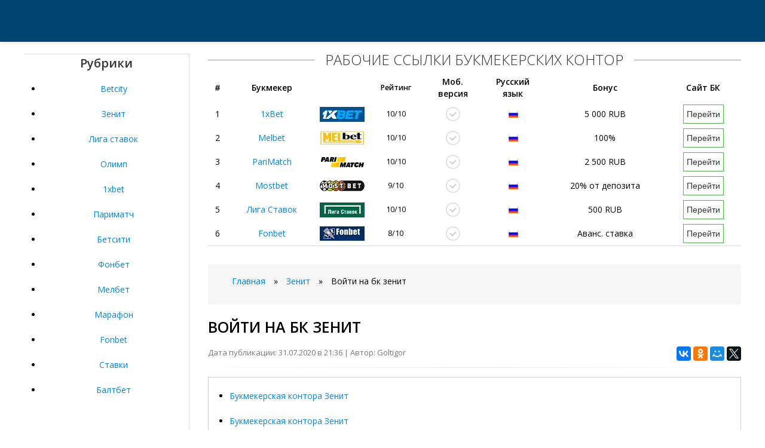

--- FILE ---
content_type: text/html; charset=UTF-8
request_url: https://agur-bk.ru/zenit/voyti-na-bk-zenit.html
body_size: 9363
content:
<!DOCTYPE html PUBLIC "-//W3C//DTD XHTML 1.0 Transitional//EN" "http://www.w3.org/TR/xhtml1/DTD/xhtml1-transitional.dtd">
<html xmlns="http://www.w3.org/1999/xhtml" xml:lang="ru" lang="ru">
<head>
      <meta http-equiv="Content-Type" content="text/html; charset=UTF-8"/>
      <title>Войти на бк зенит</title>
	  <meta name="description" content="Личный кабинет БК Зенит" />
      <link rel="alternate" type="application/rss+xml" title="Все о доступе к сайтам Букмекерских компаний" href="https://agur-bk.ru/rss.php" />
      <meta name="viewport" content="width=device-width, initial-scale=1.0">
      <link href="https://agur-bk.ru/css/bootstrap.css" rel="stylesheet" />
      <link href="https://agur-bk.ru/css/bootstrap-responsive.css" rel="stylesheet" />
      <link href="https://agur-bk.ru/css/city.css" rel="stylesheet" />
      <link href="https://agur-bk.ru/css/engine.css" rel="stylesheet" />
	  <script type="text/javascript" src="https://ajax.googleapis.com/ajax/libs/jquery/3.2.1/jquery.min.js"></script>
	  <link rel="canonical" href="https://agur-bk.ru/zenit/voyti-na-bk-zenit.html" />
      <!-- Le HTML5 shim, for IE6-8 support of HTML5 elements -->
      <!--[if lt IE 9]>
      <script src="http://agur-bk.ru/js/html5shiv.js"></script>
      <![endif]-->
      <link rel="shortcut icon" href="https://agur-bk.ru/favicon.ico" type="image/x-icon" />
      <link rel="icon" href="https://agur-bk.ru/favicon.ico" type="image/x-icon" />
   </head>
   <body>
   <!-- Rating@Mail.ru counter -->
<script type="text/javascript">
var _tmr = window._tmr || (window._tmr = []);
_tmr.push({id: "3061766", type: "pageView", start: (new Date()).getTime()});
(function (d, w, id) {
  if (d.getElementById(id)) return;
  var ts = d.createElement("script"); ts.type = "text/javascript"; ts.async = true; ts.id = id;
  ts.src = (d.location.protocol == "https:" ? "https:" : "http:") + "//top-fwz1.mail.ru/js/code.js";
  var f = function () {var s = d.getElementsByTagName("script")[0]; s.parentNode.insertBefore(ts, s);};
  if (w.opera == "[object Opera]") { d.addEventListener("DOMContentLoaded", f, false); } else { f(); }
})(document, window, "topmailru-code");
</script><noscript><div>
<img src="//top-fwz1.mail.ru/counter?id=3061766;js=na" style="border:0;position:absolute;left:-9999px;" alt="" />
</div></noscript>
<!-- //Rating@Mail.ru counter -->

      	<!-- Меню навигации -->
      <nav>
         <div data-spy="affix" data-offset-top="70" class="navbar navbar-fixed-top affix-top">
            <div class="navbar-inner">
            </div>
         </div>
      </nav>      <div class="m20 cn"></div>
      <div class="container top-layer">
         <div class="row-fluid">
                        <aside>
               <div class="span3 grey-sidebar" style="text-align: center">
                  <div class="h6-title"><span>Рубрики</span></div>
                  
                    <div class="sidebar-list">
                    <ul>
<li><a href="https://agur-bk.ru/betcity/">Betcity</a></li>
<li><a href="https://agur-bk.ru/zenit/">Зенит</a></li>
<li><a href="https://agur-bk.ru/liga-stavok/">Лига ставок</a></li>
<li><a href="https://agur-bk.ru/olimp/">Олимп</a></li>
<li><a href="https://agur-bk.ru/1xbet/">1xbet</a></li>
<li><a href="https://agur-bk.ru/parimatch/">Париматч</a></li>
<li><a href="https://agur-bk.ru/betsiti/">Бетсити</a></li>
<li><a href="https://agur-bk.ru/fonbet/">Фонбет</a></li>
<li><a href="https://agur-bk.ru/melbet/">Мелбет</a></li>
<li><a href="https://agur-bk.ru/marafon/">Марафон</a></li>
<li><a href="https://agur-bk.ru/fonbet/">Fonbet</a></li>
<li><a href="https://agur-bk.ru/stavki/">Ставки</a></li>
<li><a href="https://agur-bk.ru/baltbet/">Балтбет</a></li>
</ul>
  
                    </div>
                  
                  <div style="margin-bottom:15px;overflow:hidden;"></div>
                  <div>&nbsp;</div>
                  <div class="h6-title"><span>Популярное на сайте</span></div>
                  
                    <div class="sidebar-list">
<ul>
	<li><a href="https://agur-bk.ru/melbet/bukmekerskie-kontori-s-kesh-bonusami.html">Букмекерские конторы с кэш бонусами</a></li>
	<li><a href="https://agur-bk.ru/melbet/melbet-bonus-500.html">Мелбет бонус 500</a></li>
	<li><a href="https://agur-bk.ru/1xbet/1xbet-shariki-strategiya.html">1xbet шарики стратегия</a></li>
	<li><a href="https://agur-bk.ru/baltbet/bukmekeri-blokirovka.html">Букмекеры блокировка</a></li>
	<li><a href="https://agur-bk.ru/fonbet/bukmekerskaya-kontora-sportbet.html">Букмекерская контора спортбет</a></li>
	<li><a href="https://agur-bk.ru/betsiti/betsiti-v-voronezhe.html">Бетсити в воронеже</a></li>
	<li><a href="https://agur-bk.ru/zenit/1hbet-zolotoy-myach.html">1хбет золотой мяч</a></li>
	<li><a href="https://agur-bk.ru/melbet/melbet-feysbuk.html">Мелбет фейсбук</a></li>
	<li><a href="https://agur-bk.ru/olimp/luchshie-strategii-na-betfair.html">Лучшие стратегии на бетфаир</a></li>
	<li><a href="https://agur-bk.ru/zenit/leonbets-bukmekerskaya-mobilnaya-versiya.html">Leonbets букмекерская мобильная версия</a></li>
			</ul> 
                    </div>
                  
               </div>
            </aside>            <!-- end span4 sidebar content -->
            <div class="span9">
               <div id="bk-rating5">
                  <div>
                     <span class="h6-span">Рабочие ссылки букмекерских контор</span>
                     <div class="row-fluid mb">
                        <table id="bk-rating-home" class="table-condensed table-m-rating">
                           <thead>
                              <tr>
                                 <th>#</th>
                                 <th>Букмекер</th>
                                 <th>&nbsp;</th>
                                 <th class="rating">Рейтинг</th>
                                 <th class="in-td-yes-gray1">Моб.<br>версия</th>
                                 <th class="in-td-rus-m1">Русский<br>язык</th>
                                 <th class="bonus">Бонус</th>
                                 <th>Сайт БК</th>
                              </tr>
                           </thead>
                           <tbody>
                              
                              <tr>
                                 <td>1</td>
                                 <!--noindex--><td><a href="#" id="/go.php?site=1" onclick="window.open('/go.php?site=1') ; return false" rel="nofollow">1xBet</a></td>
                                 <td class="m-rating-1xbet" onmouseover="this.style.cursor=&#39;pointer&#39;" onclick="window.open(&#39;/go.php?site=1&#39;,&#39;_blank&#39;)" style="cursor: pointer;">&nbsp;</td><!--/noindex-->
                                 <td class="rating">10/10</td>
                                 <td class="in-td-yes-gray">&nbsp;</td>
                                 <td class="in-td-rus-m">&nbsp;</td>
                                 <td class="bonus">5 000 RUB</td>
                                 <!--noindex--><td><a href="#" id="/go.php?site=1" onclick="window.open('/go.php?site=1') ; return false" rel="nofollow"><button class="btn-001-m" type="button">Перейти</button></a></td><!--/noindex-->
                              </tr>
                              <tr>
                                <td>2</td>
                                <!--noindex--><td><a href="/go.php?site=3" rel="nofollow">Melbet</a></td>
                                <td class="m-rating-fonbet" onmouseover="this.style.cursor='pointer'" onclick="window.open(&#39;/go.php?site=3&#39;,&#39;_blank&#39;)" style="cursor: pointer;">&nbsp;</td><!--/noindex-->
                                <td class="rating">10/10</td>
                                <td class="in-td-yes-gray">&nbsp;</td>
                                <td class="in-td-rus-m">&nbsp;</td>
                                <td class="bonus">100%</td>
                                <!--noindex--><td><a href="/go.php?site=3" rel="nofollow"><button class="btn-001-m" type="button">Перейти</button></a></td><!--/noindex-->
                              </tr>
                              <tr>
                                <td>3</td>
                                <!--noindex--><td><a href="/go.php?site=2" rel="nofollow">PariMatch</a></td>
                                <td class="m-rating-parimatch" onmouseover="this.style.cursor='pointer'" onclick="window.open(&#39;/go.php?site=2&#39;,&#39;_blank&#39;)" style="cursor: pointer;">&nbsp;</td><!--/noindex-->
                                <td class="rating">10/10</td>
                                <td class="in-td-yes-gray">&nbsp;</td>
                                <td class="in-td-rus-m">&nbsp;</td>
                                <td class="bonus">2 500 RUB</td>
                               <!--noindex--><td><a href="/go.php?site=2" rel="nofollow"><button class="btn-001-m" type="button">Перейти</button></a></td><!--/noindex-->
                              </tr>
							  
							  <tr>
                                 <td>4</td>
                                 <!--noindex--><td><a href="/go.php?site=4" rel="nofollow">Mostbet</a></td>
                                 <td class="m-rating-winline" onmouseover="this.style.cursor=&#39;pointer&#39;" onclick="window.open(&#39;/go.php?site=4&#39;,&#39;_blank&#39;)" style="cursor: pointer;">&nbsp;</td><!--/noindex-->
                                 <td class="rating">9/10</td>
                                 <td class="in-td-yes-gray">&nbsp;</td>
                                 <td class="in-td-rus-m">&nbsp;</td>
                                 <td class="bonus">20% от депозита</td>
                                 <!--noindex--><td><a href="/go.php?site=4" rel="nofollow"><button class="btn-001-m" type="button">Перейти</button></a></td><!--/noindex-->
                              </tr>
                              
                              <tr>
                                 <td>5</td>
                                 <!--noindex--><td><a href="/go.php?site=6" rel="nofollow">Лига Ставок</a></td>
                                 <td class="m-rating-leonru" onmouseover="this.style.cursor=&#39;pointer&#39;" onclick="window.open(&#39;/go.php?site=6&#39;,&#39;_blank&#39;)" style="cursor: pointer;">&nbsp;</td><!--/noindex-->
                                 <td class="rating">10/10</td>
                                 <td class="in-td-yes-gray">&nbsp;</td>
                                 <td class="in-td-rus-m">&nbsp;</td>
                                 <td class="bonus">500 RUB</td>
                                 <!--noindex--><td><a href="/go.php?site=6" rel="nofollow"><button class="btn-001-m" type="button">Перейти</button></a></td><!--/noindex-->
                              </tr>
                              
                              
                              <tr>
                                 <td>6</td>
                                 <!--noindex--><td><a href="/go.php?site=7" rel="nofollow">Fonbet</a></td>
                                 <td class="m-rating-marathon" onmouseover="this.style.cursor=&#39;pointer&#39;" onclick="window.open(&#39;/go.php?site=7&#39;,&#39;_blank&#39;)" style="cursor: pointer;">&nbsp;</td><!--/noindex-->
                                 <td class="rating">8/10</td>
                                 <td class="in-td-yes-gray">&nbsp;</td>
                                 <td class="in-td-rus-m">&nbsp;</td>
                                 <td class="bonus">Аванс. ставка</td>
                                 <!--noindex--><td><a href="/go.php?site=7" rel="nofollow"><button class="btn-001-m" type="button">Перейти</button></a></td><!--/noindex-->
                              </tr>
                           </tbody>
                        </table>
                     </div>
                  </div>
               </div>  
			  
			
			  <div class="breadcrumb"><ul>
	<li id="bx_breadcrumb_0" itemscope="" itemtype="http://data-vocabulary.org/Breadcrumb" itemref="bx_breadcrumb_1">
	<a href="/" title="Главная" itemprop="url">
<span itemprop="title">Главная</span></a></li>
		<li><span class="arrow">»</span></li>
		<li id="bx_breadcrumb_1" itemscope="" itemtype="http://data-vocabulary.org/Breadcrumb" itemprop="child" itemref="bx_breadcrumb_2">	
		<a href="https://agur-bk.ru/zenit/" title="Зенит" itemprop="url"><span itemprop="title">Зенит</span></a></li>
		<li><span class="arrow">»</span></li>
		<li id="bx_breadcrumb_2" itemscope="" itemtype="http://data-vocabulary.org/Breadcrumb" itemprop="child">
		<span itemprop="title">Войти на бк зенит</span></li>
		</ul></div>
			   <section>
                  <div id="dle-content" itemscope="" itemtype="http://schema.org/Article">
                     <h1 itemprop="name">Войти на бк зенит</h1>
                     <div class="pull-right">
                        <script src="//yastatic.net/es5-shims/0.0.2/es5-shims.min.js"></script>
                        <script src="//yastatic.net/share2/share.js"></script>
                        <div class="ya-share2" data-services="vkontakte,facebook,odnoklassniki,moimir,gplus,twitter"></div>
                     </div>
					 <span class="post-meta">Дата публикации: 31.07.2020 в 21:36 | Автор: Goltigor</span>
                     <hr class="soften">
                     <div itemprop="articleBody">
                        <div style="border:1px solid #ccc;margin: 0px 0 20px 0px;align-items:center; padding: 10px;">
                            <ul><li><a href="#p1">Букмекерская контора Зенит</a></li>
                            <li><a href="#p2">Букмекерская контора Зенит</a></li>
                            <li><a href="#p3">Личный кабинет Зенит</a></li></ul></div>
							<p>Игрок должен сам высчитать вероятность выигрыша и рассчитать прибыльность. Любой профессиональный игрок знает, что перед тем как сделать ставку, нужно всё хорошенько обдумать. Плановое управление позволяет игрокам уверенно себя чувствовать даже при проигрышах. Игрок должен сам определить для себя сумму ставки.</p>
<p>Лучше для начала выбирать ставку, которая не ударит по Вашему бюджету. Хотя и слишком маленький размер ставки тоже может повлиять не лучшим образом для выигрыша. Ставки можно ставить на такие виды спорта — футбол, волейбол, гандбол, хоккей, теннис, бокс и. Выбор ставок достаточно широк. Футбольная линия включает ставки на пенальти, удаление, авторство голов.</p><a name="p2"></a><h2>Букмекерская контора Зенит</h2><p>Теннисная линия включает ставки на исход, точный счёт, тотал и так далее. Баскетбольная линия включает много ставок. Их численность может составлять более ста. Хоккейная линия самая полная по охвату. Если Вы собираетесь делать ставки, то обратите внимание на пункты 1. В среднем деньги выводятся около трёх дней на банковские карты и около двух часов на Qiwi. Это при том, что на счет денежные средства поступают мгновенно.</p>
<p>Счёт может быть открыт в валюте своей страны.</p><div id="attachment_13" class="size-large wp-image-13" style="text-align: center;">
                                 <p><img src="https://agur-bk.ru/images/924124.jpg">
                                 </p>
                              </div><p>Если по итогам года вы играли в минус, то вам всё равно вряд ли не удастся избежать налога. Поскольку любая азартная игра в России запрещена. Показать выписку своего банковского счёта будет недостаточно. Выписка со счёта не показывает то, как были потрачены средства. Игрок должен предоставить информацию от букмекера о передвижении средств. Ситуация здесь всё равно спорная. Уплата НДФЛ не представляет собой сложность, чтобы оплатить налог нужно обратиться в местное Федеральное отделение налоговой службы по прописке или месту жительства.</p>
<p>Букмекерские конторы в России могут существовать только при наличии лицензии. У букмекерских контор <a href="https://agur-bk.ru/zenit/stavki-layv-zenit-bk.html">Ставки лайв зенит бк</a> России нет шанса для онлайн существования. Конечно, блокировки доставляют большой дискомфорт для участников.</p>
<p>Возможно, пока они будут искать зеркала, то матч может закончиться. Они нужны в случае блокировки сайта. Поэтому у букмекера всегда будет альтернативный доступ на сайт. Клиентам не нужно бояться блокировки сайта. Это проблема легко решается. Не беспокойтесь, если Вы сначала играли за одним доменом, а потом Вам приходится играть за другим. База данных останется прежняя. Служба поддержки работает круглосуточно, поэтому Вы можете обратиться в любое время суток. Судя по отзывам помощь, в сложившейся проблеме, приходит долго, а в некоторых случаях и вовсе игнорируется.</p>
<p>Но у букмекерской компании есть разные способы получения ответа на вопросы. В случае неясности следует рассмотреть все варианты. Обычно ответ приходит очень быстро на лёгкие вопросы. Чтобы получить ответ на спорный вопрос нужно подождать какое-то время. Действительно, эта контора обладает сомнительной репутацией. Скорее всего, такими темпами эта контора скоро вообще перестанет существовать.</p>
<p>Линии конторы не отвечают требованиям игроков. Успешные игроки блокируются. Служба поддержки не отвечает на спорные вопросы. Известный тотализатор главный плюс конторы. Ваш e-mail не будет опубликован. Ссылки на нужный сервис высылаются игрокам по электронной почте, на номер мобильного телефона.</p>
<p>Информация выкладывается в профильных группах социальной сети. Зеркальный дублер практически не отличается от оригинала по оформлению. Но игрокам могут быть доступны дополнительные функции, запрещенные в большинстве стран: услуги казино, игра в покер на деньги, игровые автоматы.</p>
<p>Прогнозы подразделяются на события отдаленного или ближайшего будущего, и уже текущие. БК Зенит лайв пари допускается заключать за минут до окончания матча, при условии, что прогнозируемое событие еще не произошло.</p>
<p>Через БК Зенит зеркало рабочее сегодня или официальный ресурс компании могут добавить или снимать часть видов ставок на сайте или в наземном пункте приема прогнозов. Суперэкспресс включает до 15 вариантов различных исходов. Сумма розыгрыша рассчитывается по процентам призового фонда. Дополнительно устанавливается суперприз — джекпот, который разыгрывается среди победителей ставки. Контора Зенит БК, зеркало, новый адрес которого сообщается игрокам индивидуально, не извещает о премировании новых и лояльных игроков дополнительными призами и подарками.</p>
<p>Клиенту, успешно прошедшему регистрацию в БК Зенит, доступ к сайту и номер индивидуального игрового счета сообщается дополнительно вместе с логином и паролем. Нельзя сообщать информацию третьим лицам.</p><div id="attachment_13" class="wp-caption aligncenter" style="text-align: center;">
							<iframe src="https://www.youtube.com/embed/yg6gUe_M7ds" class="size-large wp-image-13" width="100%" height="350" frameborder="0" allowfullscreen></iframe>
							</div><p>Зенит букмекерская контора через официальный сайт предусмотрела несколько удобных способов пополнить игровой счет пользователя:. Допускается минимально увеличить свой баланс на рублей. Максимальное ограничение 1 перевода составляет тысяч российских рублей. Сумма на счет игрока зачисляется моментально, комиссия за пополнение не взимается. Выводить выигрыш разрешается тем же способом, исключая мобильный. Минимально доступно вывести сумму в рублей.</p><div id="attachment_13" class="size-large wp-image-13" style="text-align: center;">
                                 <p><img src="https://agur-bk.ru/images/voyti-na-bk-zenit-2.png">
                                 </p>
                              </div><p>Максимум ограничен 75 тысячами рублей за одну транзакцию. В зависимости от выбранного варианта время перевода варьируется дня. Зеркальный или официальный сайт БК Зенит ставки предлагает из каталога линий. При этом каждому предстоящему событию соответствует уже назначенный коэффициент. Букмекерская контора Зенит линия онлайн может заблокировать любой прогноз, если появятся сомнения в честности клиента.</p>
<p>Зенит Бет букмекерская контора, официальный сайт или актуальное сегодня зеркало Зенит Zenit, проводит бесплатное обучение новичков правилам заключения пари, расчету стоимости ставки, маленьким секретам букмекеров-профессионалов. Также помогает сделать правильный выбор раздел статистики. Наименьшая сумма денег, на которую разрешает заключить пари букмекерская контора Зенит вход в ЛК одинаков для любого из сайтов составляет 10 рублей.</p>
<p>Коэффициент экспресс-выигрыша не должен превышать Наибольший размер прогноза корректируется конторой индивидуально.</p><a name="p1"></a><h2>Букмекерская контора Зенит</h2><p>Не допускается сумма выигрыша по 1 пари выше 3 млн рублей, но по суперэкспрессу и Вип-ставке возможный выигрыш не ограничивается. БК и ЗенитБет зеркало на сегодня помогают игроку сберечь начальный капитал, выкупая ставку за номинальную стоимость, до обнародования результата прогноза. Если доход меньше, игрок должен сам уплатить налог, известив органы профильной службы о полученном доходе. Основным недостатком, которым не радует участников букмекерская контора Зенит, отзывы игроков выделяют обязательную привязку аккаунта к Киви кошельку с полной процедурой идентификации.</p>
<p>Мероприятие длится порядка 10 дней. В этот период невозможно вывести выигрыш с игрового счета. О БК Зенит отзывы отличаются положительными и негативными характеристиками примерно в равном количестве. Оформлено официальное разрешение на букмекерскую деятельность в российском регионе в году без ограничения срока профильной деятельности. Юридическое лицо является членом ассоциаций: букмекерских контор, конно-спортивных тотализаторов.</p>
<p>Организация состоит на учете ФНС по месту регистрации. Эта контора зарегистрирована в Кюрасао, не имеет национальной лицензии, поэтому доступ на ее сайт на территории России запрещен. Это означает, что проблем с доступом на сайт у игрока не будет, не потребуется каждый раз искать работающее зеркало, а служба поддержки, в случае чего, даст необходимую информацию и поможет решить спорный вопрос. Главная страница сайта выглядит вот так:. Уведомления о новых публикациях этого автора будут приходить на электронный адрес, указанный <a href="https://agur-bk.ru/zenit/vinlayn-zhalobi.html">Винлайн жалобы</a> при регистрации на "РБ".</p><div id="attachment_13" class="size-large wp-image-13" style="text-align: center;">
                                 <p><img src="https://agur-bk.ru/images/voyti-na-bk-zenit.png">
                                 </p>
                              </div><p>Уведомления о новых прогнозах этого эксперта будут приходить на электронный адрес, указанный Вами при регистрации на "РБ". Это значит что вы больше не будете получать уведомления о новых публикациях этого автора на ваш электронный адрес.</p>
<p>Это значит что вы больше не будете получать уведомления о новых прогнозах этого эксперта на ваш электронный адрес.</p><a name="p3"></a><h2>Личный кабинет Зенит</h2><p>Главная Знания20 сентября Читать обзор Перейти на сайт. Хотите первым получать уведомления о новых публикациях? Подпишитесь на Дениса Шкуренко. Опубликовано в: Зенит: вопросы и ответы.</p>
<p>Поделиться: 0 0 0. Сообщение об ошибке. Ваше сообщение успешно отправлено!</p>
                     </div>
                  </div>
         </section>
               <p>&nbsp;</p>
            </div>
         </div>
      </div>
      <footer class="footer">
         <div class="container">
            <div class="row-fluid">
               <div class="span8">
                  <ul class="footer-links" >
                     <li><a href="https://agur-bk.ru/rss.php">RSS feed</a></li>
                     <li class="muted">·</li>
                     <li><a href="https://agur-bk.ru/sitemap.xml">Карта сайта</a></li>
                     <li class="muted">·</li>
                  </ul>
                  <hr>
                  <p>Copyright © 2020 | 
				  <!--LiveInternet counter--><a href="//www.liveinternet.ru/click;marafon14"
target="_blank"><img id="licntB618" width="31" height="31" style="border:0" 
title="LiveInternet"
src="[data-uri]"
alt=""/></a><script>(function(d,s){d.getElementById("licntB618").src=
"//counter.yadro.ru/hit;marafon14?t50.6;r"+escape(d.referrer)+
((typeof(s)=="undefined")?"":";s"+s.width+"*"+s.height+"*"+
(s.colorDepth?s.colorDepth:s.pixelDepth))+";u"+escape(d.URL)+
";h"+escape(d.title.substring(0,150))+";"+Math.random()})
(document,screen)</script><!--/LiveInternet-->
</p>
               </div>
            </div>
         </div>
      </footer>
      <script src="https://agur-bk.ru/js/bootstrap.min.js"></script>
      <script>
         $('#navbar').scrollspy({
           offset: 0
         });
      </script>
      <script type="text/javascript">
         (function($){
         $('.row-fluid ul.thumbnails li.span6:nth-child(2n + 3)').css('margin-left','0px');
         $('.row-fluid ul.thumbnails li.span4:nth-child(3n + 4)').css('margin-left','0px');
         $('.row-fluid ul.thumbnails li.span3:nth-child(4n + 5)').css('margin-left','0px'); 
         })(jQuery);
         
         $(document).ready(function()
         {
             if (navigator.appName == "Opera")
             {
                 $('#myModal').removeClass('fades');
             }
         });
         
      </script>
      <script type="text/javascript">
         $(document).ready(function(){
          $('#oceanCarousel, #musiciansCarousel').carousel({
          interval: 3000
          });     
          
         });
         
      </script>   <script defer src="https://static.cloudflareinsights.com/beacon.min.js/vcd15cbe7772f49c399c6a5babf22c1241717689176015" integrity="sha512-ZpsOmlRQV6y907TI0dKBHq9Md29nnaEIPlkf84rnaERnq6zvWvPUqr2ft8M1aS28oN72PdrCzSjY4U6VaAw1EQ==" data-cf-beacon='{"version":"2024.11.0","token":"7a03f39ceac14938b78584d80607d747","r":1,"server_timing":{"name":{"cfCacheStatus":true,"cfEdge":true,"cfExtPri":true,"cfL4":true,"cfOrigin":true,"cfSpeedBrain":true},"location_startswith":null}}' crossorigin="anonymous"></script>
</body>


</html>